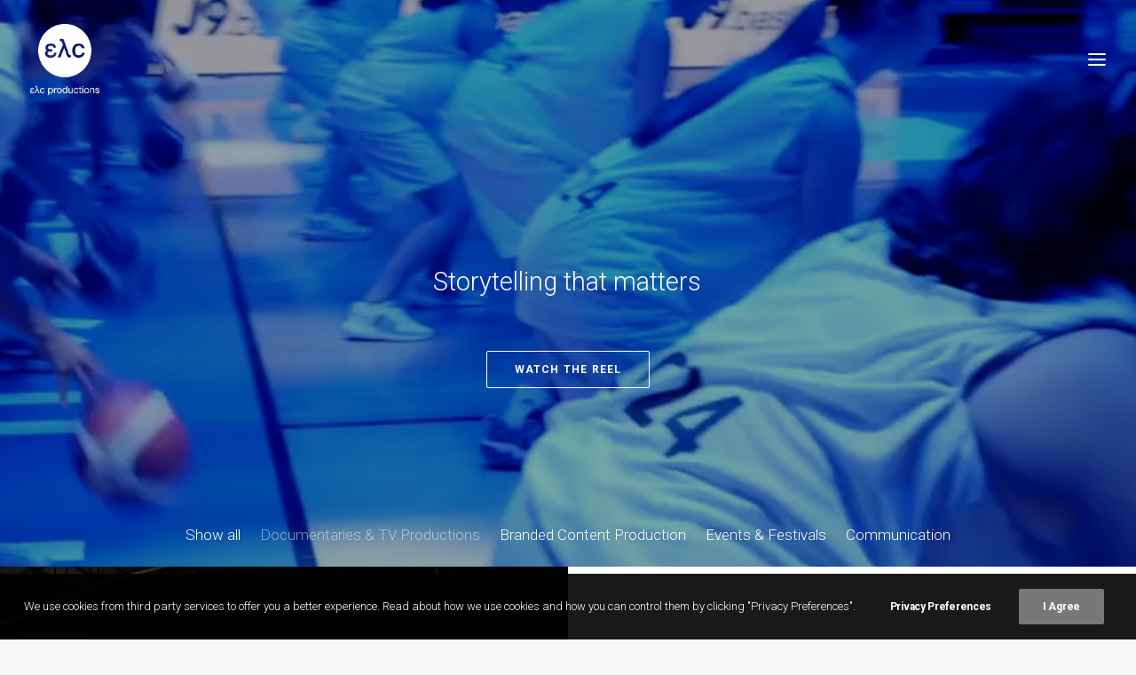

--- FILE ---
content_type: text/html; charset=UTF-8
request_url: https://elcproductions.gr/?id=index-2&ucat=72
body_size: 16060
content:
<!DOCTYPE html>
<html class="no-touch" lang="en-US" xmlns="http://www.w3.org/1999/xhtml">
<head>
<meta http-equiv="Content-Type" content="text/html; charset=UTF-8">
<meta name="viewport" content="width=device-width, initial-scale=1">
<link rel="profile" href="http://gmpg.org/xfn/11">
<link rel="pingback" href="https://elcproductions.gr/xmlrpc.php">
<title>ελcproductions</title>
<meta name='robots' content='max-image-preview:large' />
<link rel='dns-prefetch' href='//www.googletagmanager.com' />
<link rel='dns-prefetch' href='//fonts.googleapis.com' />
<link rel="alternate" type="application/rss+xml" title="ελcproductions &raquo; Feed" href="https://elcproductions.gr/feed/" />
<link rel="alternate" type="application/rss+xml" title="ελcproductions &raquo; Comments Feed" href="https://elcproductions.gr/comments/feed/" />
<link rel="alternate" title="oEmbed (JSON)" type="application/json+oembed" href="https://elcproductions.gr/wp-json/oembed/1.0/embed?url=https%3A%2F%2Felcproductions.gr%2F" />
<link rel="alternate" title="oEmbed (XML)" type="text/xml+oembed" href="https://elcproductions.gr/wp-json/oembed/1.0/embed?url=https%3A%2F%2Felcproductions.gr%2F&#038;format=xml" />
<style id='wp-img-auto-sizes-contain-inline-css' type='text/css'>
img:is([sizes=auto i],[sizes^="auto," i]){contain-intrinsic-size:3000px 1500px}
/*# sourceURL=wp-img-auto-sizes-contain-inline-css */
</style>
<link rel='stylesheet' id='layerslider-css' href='https://elcproductions.gr/wp-content/plugins/LayerSlider/assets/static/layerslider/css/layerslider.css?ver=6.11.2' type='text/css' media='all' />
<style id='wp-emoji-styles-inline-css' type='text/css'>

	img.wp-smiley, img.emoji {
		display: inline !important;
		border: none !important;
		box-shadow: none !important;
		height: 1em !important;
		width: 1em !important;
		margin: 0 0.07em !important;
		vertical-align: -0.1em !important;
		background: none !important;
		padding: 0 !important;
	}
/*# sourceURL=wp-emoji-styles-inline-css */
</style>
<style id='wp-block-library-inline-css' type='text/css'>
:root{--wp-block-synced-color:#7a00df;--wp-block-synced-color--rgb:122,0,223;--wp-bound-block-color:var(--wp-block-synced-color);--wp-editor-canvas-background:#ddd;--wp-admin-theme-color:#007cba;--wp-admin-theme-color--rgb:0,124,186;--wp-admin-theme-color-darker-10:#006ba1;--wp-admin-theme-color-darker-10--rgb:0,107,160.5;--wp-admin-theme-color-darker-20:#005a87;--wp-admin-theme-color-darker-20--rgb:0,90,135;--wp-admin-border-width-focus:2px}@media (min-resolution:192dpi){:root{--wp-admin-border-width-focus:1.5px}}.wp-element-button{cursor:pointer}:root .has-very-light-gray-background-color{background-color:#eee}:root .has-very-dark-gray-background-color{background-color:#313131}:root .has-very-light-gray-color{color:#eee}:root .has-very-dark-gray-color{color:#313131}:root .has-vivid-green-cyan-to-vivid-cyan-blue-gradient-background{background:linear-gradient(135deg,#00d084,#0693e3)}:root .has-purple-crush-gradient-background{background:linear-gradient(135deg,#34e2e4,#4721fb 50%,#ab1dfe)}:root .has-hazy-dawn-gradient-background{background:linear-gradient(135deg,#faaca8,#dad0ec)}:root .has-subdued-olive-gradient-background{background:linear-gradient(135deg,#fafae1,#67a671)}:root .has-atomic-cream-gradient-background{background:linear-gradient(135deg,#fdd79a,#004a59)}:root .has-nightshade-gradient-background{background:linear-gradient(135deg,#330968,#31cdcf)}:root .has-midnight-gradient-background{background:linear-gradient(135deg,#020381,#2874fc)}:root{--wp--preset--font-size--normal:16px;--wp--preset--font-size--huge:42px}.has-regular-font-size{font-size:1em}.has-larger-font-size{font-size:2.625em}.has-normal-font-size{font-size:var(--wp--preset--font-size--normal)}.has-huge-font-size{font-size:var(--wp--preset--font-size--huge)}.has-text-align-center{text-align:center}.has-text-align-left{text-align:left}.has-text-align-right{text-align:right}.has-fit-text{white-space:nowrap!important}#end-resizable-editor-section{display:none}.aligncenter{clear:both}.items-justified-left{justify-content:flex-start}.items-justified-center{justify-content:center}.items-justified-right{justify-content:flex-end}.items-justified-space-between{justify-content:space-between}.screen-reader-text{border:0;clip-path:inset(50%);height:1px;margin:-1px;overflow:hidden;padding:0;position:absolute;width:1px;word-wrap:normal!important}.screen-reader-text:focus{background-color:#ddd;clip-path:none;color:#444;display:block;font-size:1em;height:auto;left:5px;line-height:normal;padding:15px 23px 14px;text-decoration:none;top:5px;width:auto;z-index:100000}html :where(.has-border-color){border-style:solid}html :where([style*=border-top-color]){border-top-style:solid}html :where([style*=border-right-color]){border-right-style:solid}html :where([style*=border-bottom-color]){border-bottom-style:solid}html :where([style*=border-left-color]){border-left-style:solid}html :where([style*=border-width]){border-style:solid}html :where([style*=border-top-width]){border-top-style:solid}html :where([style*=border-right-width]){border-right-style:solid}html :where([style*=border-bottom-width]){border-bottom-style:solid}html :where([style*=border-left-width]){border-left-style:solid}html :where(img[class*=wp-image-]){height:auto;max-width:100%}:where(figure){margin:0 0 1em}html :where(.is-position-sticky){--wp-admin--admin-bar--position-offset:var(--wp-admin--admin-bar--height,0px)}@media screen and (max-width:600px){html :where(.is-position-sticky){--wp-admin--admin-bar--position-offset:0px}}

/*# sourceURL=wp-block-library-inline-css */
</style><style id='global-styles-inline-css' type='text/css'>
:root{--wp--preset--aspect-ratio--square: 1;--wp--preset--aspect-ratio--4-3: 4/3;--wp--preset--aspect-ratio--3-4: 3/4;--wp--preset--aspect-ratio--3-2: 3/2;--wp--preset--aspect-ratio--2-3: 2/3;--wp--preset--aspect-ratio--16-9: 16/9;--wp--preset--aspect-ratio--9-16: 9/16;--wp--preset--color--black: #000000;--wp--preset--color--cyan-bluish-gray: #abb8c3;--wp--preset--color--white: #ffffff;--wp--preset--color--pale-pink: #f78da7;--wp--preset--color--vivid-red: #cf2e2e;--wp--preset--color--luminous-vivid-orange: #ff6900;--wp--preset--color--luminous-vivid-amber: #fcb900;--wp--preset--color--light-green-cyan: #7bdcb5;--wp--preset--color--vivid-green-cyan: #00d084;--wp--preset--color--pale-cyan-blue: #8ed1fc;--wp--preset--color--vivid-cyan-blue: #0693e3;--wp--preset--color--vivid-purple: #9b51e0;--wp--preset--gradient--vivid-cyan-blue-to-vivid-purple: linear-gradient(135deg,rgb(6,147,227) 0%,rgb(155,81,224) 100%);--wp--preset--gradient--light-green-cyan-to-vivid-green-cyan: linear-gradient(135deg,rgb(122,220,180) 0%,rgb(0,208,130) 100%);--wp--preset--gradient--luminous-vivid-amber-to-luminous-vivid-orange: linear-gradient(135deg,rgb(252,185,0) 0%,rgb(255,105,0) 100%);--wp--preset--gradient--luminous-vivid-orange-to-vivid-red: linear-gradient(135deg,rgb(255,105,0) 0%,rgb(207,46,46) 100%);--wp--preset--gradient--very-light-gray-to-cyan-bluish-gray: linear-gradient(135deg,rgb(238,238,238) 0%,rgb(169,184,195) 100%);--wp--preset--gradient--cool-to-warm-spectrum: linear-gradient(135deg,rgb(74,234,220) 0%,rgb(151,120,209) 20%,rgb(207,42,186) 40%,rgb(238,44,130) 60%,rgb(251,105,98) 80%,rgb(254,248,76) 100%);--wp--preset--gradient--blush-light-purple: linear-gradient(135deg,rgb(255,206,236) 0%,rgb(152,150,240) 100%);--wp--preset--gradient--blush-bordeaux: linear-gradient(135deg,rgb(254,205,165) 0%,rgb(254,45,45) 50%,rgb(107,0,62) 100%);--wp--preset--gradient--luminous-dusk: linear-gradient(135deg,rgb(255,203,112) 0%,rgb(199,81,192) 50%,rgb(65,88,208) 100%);--wp--preset--gradient--pale-ocean: linear-gradient(135deg,rgb(255,245,203) 0%,rgb(182,227,212) 50%,rgb(51,167,181) 100%);--wp--preset--gradient--electric-grass: linear-gradient(135deg,rgb(202,248,128) 0%,rgb(113,206,126) 100%);--wp--preset--gradient--midnight: linear-gradient(135deg,rgb(2,3,129) 0%,rgb(40,116,252) 100%);--wp--preset--font-size--small: 13px;--wp--preset--font-size--medium: 20px;--wp--preset--font-size--large: 36px;--wp--preset--font-size--x-large: 42px;--wp--preset--spacing--20: 0.44rem;--wp--preset--spacing--30: 0.67rem;--wp--preset--spacing--40: 1rem;--wp--preset--spacing--50: 1.5rem;--wp--preset--spacing--60: 2.25rem;--wp--preset--spacing--70: 3.38rem;--wp--preset--spacing--80: 5.06rem;--wp--preset--shadow--natural: 6px 6px 9px rgba(0, 0, 0, 0.2);--wp--preset--shadow--deep: 12px 12px 50px rgba(0, 0, 0, 0.4);--wp--preset--shadow--sharp: 6px 6px 0px rgba(0, 0, 0, 0.2);--wp--preset--shadow--outlined: 6px 6px 0px -3px rgb(255, 255, 255), 6px 6px rgb(0, 0, 0);--wp--preset--shadow--crisp: 6px 6px 0px rgb(0, 0, 0);}:where(.is-layout-flex){gap: 0.5em;}:where(.is-layout-grid){gap: 0.5em;}body .is-layout-flex{display: flex;}.is-layout-flex{flex-wrap: wrap;align-items: center;}.is-layout-flex > :is(*, div){margin: 0;}body .is-layout-grid{display: grid;}.is-layout-grid > :is(*, div){margin: 0;}:where(.wp-block-columns.is-layout-flex){gap: 2em;}:where(.wp-block-columns.is-layout-grid){gap: 2em;}:where(.wp-block-post-template.is-layout-flex){gap: 1.25em;}:where(.wp-block-post-template.is-layout-grid){gap: 1.25em;}.has-black-color{color: var(--wp--preset--color--black) !important;}.has-cyan-bluish-gray-color{color: var(--wp--preset--color--cyan-bluish-gray) !important;}.has-white-color{color: var(--wp--preset--color--white) !important;}.has-pale-pink-color{color: var(--wp--preset--color--pale-pink) !important;}.has-vivid-red-color{color: var(--wp--preset--color--vivid-red) !important;}.has-luminous-vivid-orange-color{color: var(--wp--preset--color--luminous-vivid-orange) !important;}.has-luminous-vivid-amber-color{color: var(--wp--preset--color--luminous-vivid-amber) !important;}.has-light-green-cyan-color{color: var(--wp--preset--color--light-green-cyan) !important;}.has-vivid-green-cyan-color{color: var(--wp--preset--color--vivid-green-cyan) !important;}.has-pale-cyan-blue-color{color: var(--wp--preset--color--pale-cyan-blue) !important;}.has-vivid-cyan-blue-color{color: var(--wp--preset--color--vivid-cyan-blue) !important;}.has-vivid-purple-color{color: var(--wp--preset--color--vivid-purple) !important;}.has-black-background-color{background-color: var(--wp--preset--color--black) !important;}.has-cyan-bluish-gray-background-color{background-color: var(--wp--preset--color--cyan-bluish-gray) !important;}.has-white-background-color{background-color: var(--wp--preset--color--white) !important;}.has-pale-pink-background-color{background-color: var(--wp--preset--color--pale-pink) !important;}.has-vivid-red-background-color{background-color: var(--wp--preset--color--vivid-red) !important;}.has-luminous-vivid-orange-background-color{background-color: var(--wp--preset--color--luminous-vivid-orange) !important;}.has-luminous-vivid-amber-background-color{background-color: var(--wp--preset--color--luminous-vivid-amber) !important;}.has-light-green-cyan-background-color{background-color: var(--wp--preset--color--light-green-cyan) !important;}.has-vivid-green-cyan-background-color{background-color: var(--wp--preset--color--vivid-green-cyan) !important;}.has-pale-cyan-blue-background-color{background-color: var(--wp--preset--color--pale-cyan-blue) !important;}.has-vivid-cyan-blue-background-color{background-color: var(--wp--preset--color--vivid-cyan-blue) !important;}.has-vivid-purple-background-color{background-color: var(--wp--preset--color--vivid-purple) !important;}.has-black-border-color{border-color: var(--wp--preset--color--black) !important;}.has-cyan-bluish-gray-border-color{border-color: var(--wp--preset--color--cyan-bluish-gray) !important;}.has-white-border-color{border-color: var(--wp--preset--color--white) !important;}.has-pale-pink-border-color{border-color: var(--wp--preset--color--pale-pink) !important;}.has-vivid-red-border-color{border-color: var(--wp--preset--color--vivid-red) !important;}.has-luminous-vivid-orange-border-color{border-color: var(--wp--preset--color--luminous-vivid-orange) !important;}.has-luminous-vivid-amber-border-color{border-color: var(--wp--preset--color--luminous-vivid-amber) !important;}.has-light-green-cyan-border-color{border-color: var(--wp--preset--color--light-green-cyan) !important;}.has-vivid-green-cyan-border-color{border-color: var(--wp--preset--color--vivid-green-cyan) !important;}.has-pale-cyan-blue-border-color{border-color: var(--wp--preset--color--pale-cyan-blue) !important;}.has-vivid-cyan-blue-border-color{border-color: var(--wp--preset--color--vivid-cyan-blue) !important;}.has-vivid-purple-border-color{border-color: var(--wp--preset--color--vivid-purple) !important;}.has-vivid-cyan-blue-to-vivid-purple-gradient-background{background: var(--wp--preset--gradient--vivid-cyan-blue-to-vivid-purple) !important;}.has-light-green-cyan-to-vivid-green-cyan-gradient-background{background: var(--wp--preset--gradient--light-green-cyan-to-vivid-green-cyan) !important;}.has-luminous-vivid-amber-to-luminous-vivid-orange-gradient-background{background: var(--wp--preset--gradient--luminous-vivid-amber-to-luminous-vivid-orange) !important;}.has-luminous-vivid-orange-to-vivid-red-gradient-background{background: var(--wp--preset--gradient--luminous-vivid-orange-to-vivid-red) !important;}.has-very-light-gray-to-cyan-bluish-gray-gradient-background{background: var(--wp--preset--gradient--very-light-gray-to-cyan-bluish-gray) !important;}.has-cool-to-warm-spectrum-gradient-background{background: var(--wp--preset--gradient--cool-to-warm-spectrum) !important;}.has-blush-light-purple-gradient-background{background: var(--wp--preset--gradient--blush-light-purple) !important;}.has-blush-bordeaux-gradient-background{background: var(--wp--preset--gradient--blush-bordeaux) !important;}.has-luminous-dusk-gradient-background{background: var(--wp--preset--gradient--luminous-dusk) !important;}.has-pale-ocean-gradient-background{background: var(--wp--preset--gradient--pale-ocean) !important;}.has-electric-grass-gradient-background{background: var(--wp--preset--gradient--electric-grass) !important;}.has-midnight-gradient-background{background: var(--wp--preset--gradient--midnight) !important;}.has-small-font-size{font-size: var(--wp--preset--font-size--small) !important;}.has-medium-font-size{font-size: var(--wp--preset--font-size--medium) !important;}.has-large-font-size{font-size: var(--wp--preset--font-size--large) !important;}.has-x-large-font-size{font-size: var(--wp--preset--font-size--x-large) !important;}
/*# sourceURL=global-styles-inline-css */
</style>

<style id='classic-theme-styles-inline-css' type='text/css'>
/*! This file is auto-generated */
.wp-block-button__link{color:#fff;background-color:#32373c;border-radius:9999px;box-shadow:none;text-decoration:none;padding:calc(.667em + 2px) calc(1.333em + 2px);font-size:1.125em}.wp-block-file__button{background:#32373c;color:#fff;text-decoration:none}
/*# sourceURL=/wp-includes/css/classic-themes.min.css */
</style>
<link rel='stylesheet' id='contact-form-7-css' href='https://elcproductions.gr/wp-content/plugins/contact-form-7/includes/css/styles.css?ver=5.3.2' type='text/css' media='all' />
<link rel='stylesheet' id='rs-plugin-settings-css' href='https://elcproductions.gr/wp-content/plugins/revslider/public/assets/css/rs6.css?ver=6.3.5' type='text/css' media='all' />
<style id='rs-plugin-settings-inline-css' type='text/css'>
#rs-demo-id {}
/*# sourceURL=rs-plugin-settings-inline-css */
</style>
<link rel='stylesheet' id='uncodefont-google-css' href='//fonts.googleapis.com/css?family=Roboto%3A100%2C100italic%2C300%2C300italic%2Cregular%2Citalic%2C500%2C500italic%2C700%2C700italic%2C900%2C900italic&#038;subset=cyrillic%2Ccyrillic-ext%2Cgreek%2Cgreek-ext%2Clatin%2Clatin-ext%2Cvietnamese&#038;ver=2.3.4' type='text/css' media='all' />
<link rel='stylesheet' id='uncode-privacy-css' href='https://elcproductions.gr/wp-content/plugins/uncode-privacy/assets/css/uncode-privacy-public.css?ver=2.1.2' type='text/css' media='all' />
<link rel='stylesheet' id='uncode-style-css' href='https://elcproductions.gr/wp-content/themes/uncode/library/css/style.css' type='text/css' media='all' />
<style id='uncode-style-inline-css' type='text/css'>

@media (max-width: 959px) { .navbar-brand > * { height: 60px !important;}}
@media (min-width: 960px) { .limit-width { max-width: 1200px; margin: auto;}}
body.menu-custom-padding .col-lg-0.logo-container, body.menu-custom-padding .col-lg-2.logo-container, body.menu-custom-padding .col-lg-12 .logo-container, body.menu-custom-padding .col-lg-4.logo-container { padding-top: 27px; padding-bottom: 27px; }
body.menu-custom-padding .col-lg-0.logo-container.shrinked, body.menu-custom-padding .col-lg-2.logo-container.shrinked, body.menu-custom-padding .col-lg-12 .logo-container.shrinked, body.menu-custom-padding .col-lg-4.logo-container.shrinked { padding-top: 18px; padding-bottom: 18px; }
@media (max-width: 959px) { body.menu-custom-padding .menu-container .logo-container { padding-top: 18px !important; padding-bottom: 18px !important; } }
/*# sourceURL=uncode-style-inline-css */
</style>
<link rel='stylesheet' id='uncode-icons-css' href='https://elcproductions.gr/wp-content/themes/uncode/library/css/uncode-icons.css' type='text/css' media='all' />
<link rel='stylesheet' id='uncode-custom-style-css' href='https://elcproductions.gr/wp-content/themes/uncode/library/css/style-custom.css' type='text/css' media='all' />
<link rel='stylesheet' id='child-style-css' href='https://elcproductions.gr/wp-content/themes/uncode-child/style.css' type='text/css' media='all' />
<script type="text/javascript" src="https://elcproductions.gr/wp-includes/js/jquery/jquery.min.js?ver=3.7.1" id="jquery-core-js"></script>
<script type="text/javascript" src="https://elcproductions.gr/wp-includes/js/jquery/jquery-migrate.min.js?ver=3.4.1" id="jquery-migrate-js"></script>
<script type="text/javascript" id="layerslider-utils-js-extra">
/* <![CDATA[ */
var LS_Meta = {"v":"6.11.2","fixGSAP":"1"};
//# sourceURL=layerslider-utils-js-extra
/* ]]> */
</script>
<script type="text/javascript" src="https://elcproductions.gr/wp-content/plugins/LayerSlider/assets/static/layerslider/js/layerslider.utils.js?ver=6.11.2" id="layerslider-utils-js"></script>
<script type="text/javascript" src="https://elcproductions.gr/wp-content/plugins/LayerSlider/assets/static/layerslider/js/layerslider.kreaturamedia.jquery.js?ver=6.11.2" id="layerslider-js"></script>
<script type="text/javascript" src="https://elcproductions.gr/wp-content/plugins/LayerSlider/assets/static/layerslider/js/layerslider.transitions.js?ver=6.11.2" id="layerslider-transitions-js"></script>
<script type="text/javascript" src="https://elcproductions.gr/wp-content/plugins/revslider/public/assets/js/rbtools.min.js?ver=6.3.5" id="tp-tools-js"></script>
<script type="text/javascript" src="https://elcproductions.gr/wp-content/plugins/revslider/public/assets/js/rs6.min.js?ver=6.3.5" id="revmin-js"></script>
<script type="text/javascript" id="uncode-init-js-extra">
/* <![CDATA[ */
var SiteParameters = {"days":"days","hours":"hours","minutes":"minutes","seconds":"seconds","constant_scroll":"on","scroll_speed":"2","parallax_factor":"0.25","loading":"Loading\u2026","slide_name":"slide","slide_footer":"footer","ajax_url":"https://elcproductions.gr/wp-admin/admin-ajax.php","nonce_adaptive_images":"57e549a766","enable_debug":"","block_mobile_videos":"","is_frontend_editor":"","mobile_parallax_allowed":"","wireframes_plugin_active":"1","sticky_elements":"off","lazyload_type":"","update_wc_fragments":"1"};
//# sourceURL=uncode-init-js-extra
/* ]]> */
</script>
<script type="text/javascript" src="https://elcproductions.gr/wp-content/themes/uncode/library/js/min/init.min.js" id="uncode-init-js"></script>

<!-- Google Analytics snippet added by Site Kit -->
<script type="text/javascript" src="https://www.googletagmanager.com/gtag/js?id=UA-209779315-1" id="google_gtagjs-js" async></script>
<script type="text/javascript" id="google_gtagjs-js-after">
/* <![CDATA[ */
window.dataLayer = window.dataLayer || [];function gtag(){dataLayer.push(arguments);}
gtag('set', 'linker', {"domains":["elcproductions.gr"]} );
gtag("js", new Date());
gtag("set", "developer_id.dZTNiMT", true);
gtag("config", "UA-209779315-1", {"anonymize_ip":true});
//# sourceURL=google_gtagjs-js-after
/* ]]> */
</script>

<!-- End Google Analytics snippet added by Site Kit -->
<meta name="generator" content="Powered by LayerSlider 6.11.2 - Multi-Purpose, Responsive, Parallax, Mobile-Friendly Slider Plugin for WordPress." />
<!-- LayerSlider updates and docs at: https://layerslider.kreaturamedia.com -->
<link rel="https://api.w.org/" href="https://elcproductions.gr/wp-json/" /><link rel="alternate" title="JSON" type="application/json" href="https://elcproductions.gr/wp-json/wp/v2/pages/63877" /><link rel="EditURI" type="application/rsd+xml" title="RSD" href="https://elcproductions.gr/xmlrpc.php?rsd" />
<meta name="generator" content="WordPress 6.9" />
<link rel="canonical" href="https://elcproductions.gr/" />
<link rel='shortlink' href='https://elcproductions.gr/' />
<meta name="generator" content="Site Kit by Google 1.42.0" /><style type="text/css">.recentcomments a{display:inline !important;padding:0 !important;margin:0 !important;}</style><meta name="generator" content="Powered by Slider Revolution 6.3.5 - responsive, Mobile-Friendly Slider Plugin for WordPress with comfortable drag and drop interface." />
<link rel="icon" href="https://elcproductions.gr/wp-content/uploads/2021/01/cropped-LOGO_BLACK-32x32.png" sizes="32x32" />
<link rel="icon" href="https://elcproductions.gr/wp-content/uploads/2021/01/cropped-LOGO_BLACK-192x192.png" sizes="192x192" />
<link rel="apple-touch-icon" href="https://elcproductions.gr/wp-content/uploads/2021/01/cropped-LOGO_BLACK-180x180.png" />
<meta name="msapplication-TileImage" content="https://elcproductions.gr/wp-content/uploads/2021/01/cropped-LOGO_BLACK-270x270.png" />
<script type="text/javascript">function setREVStartSize(e){
			//window.requestAnimationFrame(function() {				 
				window.RSIW = window.RSIW===undefined ? window.innerWidth : window.RSIW;	
				window.RSIH = window.RSIH===undefined ? window.innerHeight : window.RSIH;	
				try {								
					var pw = document.getElementById(e.c).parentNode.offsetWidth,
						newh;
					pw = pw===0 || isNaN(pw) ? window.RSIW : pw;
					e.tabw = e.tabw===undefined ? 0 : parseInt(e.tabw);
					e.thumbw = e.thumbw===undefined ? 0 : parseInt(e.thumbw);
					e.tabh = e.tabh===undefined ? 0 : parseInt(e.tabh);
					e.thumbh = e.thumbh===undefined ? 0 : parseInt(e.thumbh);
					e.tabhide = e.tabhide===undefined ? 0 : parseInt(e.tabhide);
					e.thumbhide = e.thumbhide===undefined ? 0 : parseInt(e.thumbhide);
					e.mh = e.mh===undefined || e.mh=="" || e.mh==="auto" ? 0 : parseInt(e.mh,0);		
					if(e.layout==="fullscreen" || e.l==="fullscreen") 						
						newh = Math.max(e.mh,window.RSIH);					
					else{					
						e.gw = Array.isArray(e.gw) ? e.gw : [e.gw];
						for (var i in e.rl) if (e.gw[i]===undefined || e.gw[i]===0) e.gw[i] = e.gw[i-1];					
						e.gh = e.el===undefined || e.el==="" || (Array.isArray(e.el) && e.el.length==0)? e.gh : e.el;
						e.gh = Array.isArray(e.gh) ? e.gh : [e.gh];
						for (var i in e.rl) if (e.gh[i]===undefined || e.gh[i]===0) e.gh[i] = e.gh[i-1];
											
						var nl = new Array(e.rl.length),
							ix = 0,						
							sl;					
						e.tabw = e.tabhide>=pw ? 0 : e.tabw;
						e.thumbw = e.thumbhide>=pw ? 0 : e.thumbw;
						e.tabh = e.tabhide>=pw ? 0 : e.tabh;
						e.thumbh = e.thumbhide>=pw ? 0 : e.thumbh;					
						for (var i in e.rl) nl[i] = e.rl[i]<window.RSIW ? 0 : e.rl[i];
						sl = nl[0];									
						for (var i in nl) if (sl>nl[i] && nl[i]>0) { sl = nl[i]; ix=i;}															
						var m = pw>(e.gw[ix]+e.tabw+e.thumbw) ? 1 : (pw-(e.tabw+e.thumbw)) / (e.gw[ix]);					
						newh =  (e.gh[ix] * m) + (e.tabh + e.thumbh);
					}				
					if(window.rs_init_css===undefined) window.rs_init_css = document.head.appendChild(document.createElement("style"));					
					document.getElementById(e.c).height = newh+"px";
					window.rs_init_css.innerHTML += "#"+e.c+"_wrapper { height: "+newh+"px }";				
				} catch(e){
					console.log("Failure at Presize of Slider:" + e)
				}					   
			//});
		  };</script>
		<style type="text/css" id="wp-custom-css">
			.share-button.share-inline .social.top li.social-pinterest,
.share-button.share-inline .social.top li.social-xing{
display: none !important;
}

.menu-smart a i.fa-dropdown {
	display: none;
}

.menu-smart {
	text-align: center;
	text-transform: lowercase;
	}

.detail-label {
	font-weight: 300;
}

.isotope-filters ul.menu-smart a:not(.social-menu-link), .isotope-filters .mobile-toggle-trigger:not(.social-menu-link) {
	font-size: 17px;
	font-weight: 300;
}
 
.vmenu-container .main-menu-container .sm-vertical {
	padding: 0px 0px 0px 0px;
}

.fa-search3 {
	display: none;
}

@media (max-width: 569px){
body:not(.vc-safe-mode) .shift_y_neg_double:not(.shift_y_fixed) {
    margin-top: -164px !important;
}
}

@media (min-width: 570px) and (max-width: 768px){
body:not(.vc-safe-mode) .shift_y_neg_double:not(.shift_y_fixed) {
    margin-top: -164px !important;
}
	.header-wrapper .header-main-container {
	margin-top: -30px;
	}
}

.menu-overlay .vmenu-container .menu-smart a:not(.wc-forward) {
    font-size: 29px !important;
}

.t-entry-meta {
	display: none;
}

footer .footer-center {
	padding-top: 25px;
	padding-bottom: 40px;	
}

.youtube {
  position: relative;
	margin-top: 20px;
  width: 100%;
  overflow: hidden;
  padding-top: 56.25%; /* 16:9 Aspect Ratio */
}

.vimeo {
  position: relative;
	margin-top: 20px;
  width: 100%;
  overflow: hidden;
  padding-top: 56.25%; /* 16:9 Aspect Ratio */
}

.responsive-iframe {
  position: absolute;
  top: 0;
  left: 0;
  bottom: 0;
  right: 0;
  width: 100%;
  height: 100%;
  border: none;
}

.header-wrapper .header-main-container {
background-image: url(/wp-content/uploads/2021/07/CLIENTELE_BIG.jpg);
    background-size: cover !important;
    max-width: 100%;
}

@media (max-width: 569px){
.h2:not([class*="fontsize-"]) {
    font-size: 22px;
}
.header-wrapper .header-main-container {
	margin-top: -160px;
	min-height: 740px;
	background-image: url(/wp-content/uploads/2021/07/CLIENTELE_BIG.jpg);
    background-size: cover !important;
    max-width: 100%;
	background-position: center;
	}
}

.hyperlink {
	margin-top: 20px !important;
	margin-bottom: 25px !important;
}

p, li, dt, dd, dl, address, label, small, pre, code {
	line-height: 1.60em;
}

.text-lead, .text-lead > * {
	line-height: 27px;
}

.h2 {
	line-height: 1.30em;
}

.portfolio-wrapper .post-title {
	line-height: 1.30em;
}

h6, .h6 {
	line-height: 1.60em;
}		</style>
		<noscript><style> .wpb_animate_when_almost_visible { opacity: 1; }</style></noscript></head>
<body class="home wp-singular page-template-default page page-id-63877 wp-theme-uncode wp-child-theme-uncode-child  style-color-lxmt-bg hormenu-position-left header-full-width vmenu-center vmenu-middle menu-overlay main-center-align menu-mobile-transparent menu-custom-padding mobile-parallax-not-allowed ilb-no-bounce unreg qw-body-scroll-disabled wpb-js-composer js-comp-ver-6.5.0 vc_responsive" data-border="0">
		<div class="body-borders" data-border="0"><div class="top-border body-border-shadow"></div><div class="right-border body-border-shadow"></div><div class="bottom-border body-border-shadow"></div><div class="left-border body-border-shadow"></div><div class="top-border style-light-bg"></div><div class="right-border style-light-bg"></div><div class="bottom-border style-light-bg"></div><div class="left-border style-light-bg"></div></div>	<div class="box-wrapper">
		<div class="box-container">
		<script type="text/javascript" id="initBox">UNCODE.initBox();</script>
		<div class="menu-wrapper menu-sticky">
													<div id="masthead" class="navbar menu-primary menu-dark submenu-light menu-transparent menu-add-padding style-dark-original menu-absolute menu-with-logo">
														<div class="menu-container style-color-wayh-bg menu-no-borders">
															<div class="row-menu row-offcanvas">
																<div class="row-menu-inner row-brand menu-horizontal-inner"><div id="logo-container-mobile" class="col-lg-0 logo-container middle">
																		<div id="main-logo" class="navbar-header style-dark">
																			<a href="https://elcproductions.gr/" class="navbar-brand" data-padding-shrink ="18" data-minheight="20"><div class="logo-image main-logo  logo-light" data-maxheight="80" style="height: 80px;display:none;"><img fetchpriority="high" decoding="async" src="https://elcproductions.gr/wp-content/uploads/2021/03/ELC_PRODUCTION_LOGO_BLACK.png" alt="logo" width="1779" height="1819" class="img-responsive" /></div><div class="logo-image main-logo  logo-dark" data-maxheight="80" style="height: 80px;"><img decoding="async" src="https://elcproductions.gr/wp-content/uploads/2021/03/ELC_PRODUCTION_LOGO_WHITE.png" alt="logo" width="1779" height="1819" class="img-responsive" /></div></a>
																		</div>
																	</div>
																	<div class="mmb-container"><div class="mobile-additional-icons"></div><div class="mobile-menu-button 5 menu-button-overlay no-toggle mobile-menu-button-dark lines-button x2 trigger-overlay" data-area="menu" data-container="main-container"><span class="lines"></span></div></div></div>
															</div>
														</div>
													</div>
												</div><div class="overlay overlay-sequential style-dark-bg overlay-menu" data-area="menu" data-container="main-container">
														<div class="main-header">
															<div class="vmenu-container menu-container style-dark menu-no-arrows menu-primary menu-dark submenu-dark menu-transparent style-dark-original">
																<div class="row row-parent">
																	<div class="row-inner">
																		<div class="menu-sidebar main-menu-container">
																			<div class="navbar-main">
																				<div class="menu-sidebar-inner">
																					<div class="menu-accordion"><ul id="menu-main-1" class="menu-primary-inner menu-smart sm sm-vertical"><li class="menu-item menu-item-type-post_type menu-item-object-page menu-item-87001 menu-item-link"><a title="who we are" href="https://elcproductions.gr/who-we-are/">who we are<i class="fa fa-angle-right fa-dropdown"></i></a></li>
<li class="menu-item menu-item-type-post_type menu-item-object-page menu-item-87204 menu-item-link"><a title="what we do" href="https://elcproductions.gr/what-we-do/">what we do<i class="fa fa-angle-right fa-dropdown"></i></a></li>
<li class="menu-item menu-item-type-post_type menu-item-object-page menu-item-87484 menu-item-link"><a title="why us" href="https://elcproductions.gr/why-us/">why us<i class="fa fa-angle-right fa-dropdown"></i></a></li>
<li class="menu-item menu-item-type-post_type menu-item-object-page menu-item-87498 menu-item-link"><a title="clientele" href="https://elcproductions.gr/clientele/">clientele<i class="fa fa-angle-right fa-dropdown"></i></a></li>
<li class="menu-item menu-item-type-post_type menu-item-object-page menu-item-89245 menu-item-link"><a title="funding" href="https://elcproductions.gr/funding/">funding<i class="fa fa-angle-right fa-dropdown"></i></a></li>
<li class="menu-item menu-item-type-post_type menu-item-object-page menu-item-87126 menu-item-link"><a title="contact" href="https://elcproductions.gr/contact/">contact<i class="fa fa-angle-right fa-dropdown"></i></a></li>
</ul></div></div>
																			</div>
													 					</div>
																	</div>
																</div>
															</div>
														</div>
													</div>
													<div class="mmb-container mmb-container-overlay mobile-hidden tablet-hidden"><div class="mobile-menu-button 6 menu-button-overlay mobile-menu-button-dark lines-button x2 overlay-close" data-area="menu" data-container="main-container"><span class="lines"></span></div></div>			<script type="text/javascript" id="fixMenuHeight">UNCODE.fixMenuHeight();</script>
			<div class="main-wrapper">
				<div class="main-container">
					<div class="page-wrapper">
						<div class="sections-container">
<div id="page-header"><div class="remove-menu-padding remove-menu-padding-mobile header-wrapper header-uncode-block">
									<div data-parent="true" class="vc_row gradient style-color-wayh-bg row-container with-parallax mobile-hidden" id="row-510133"><div class="row-background background-element">
											<div class="background-wrapper">
												<div class="background-inner self-video uncode-video-container" style="background-repeat: no-repeat;background-position: center center;background-size: cover;"><div style="width: 640px;" class="wp-video"><video loop playsinline muted data-keepplaying class="background-video-shortcode" data-ratio="1.7777777777778" id="video-63877-1" width="640" height="360" preload="metadata" ><source type="video/mp4" src="https://elcproductions.gr/wp-content/uploads/2025/07/ELC.mp4?_=1" /><a href="https://elcproductions.gr/wp-content/uploads/2025/07/ELC.mp4">https://elcproductions.gr/wp-content/uploads/2025/07/ELC.mp4</a></video></div></div>
												<div class="block-bg-overlay style-color-jevc-bg" style="opacity: 0.35;"></div>
											</div>
										</div><div class="row limit-width row-parent row-header" data-height-ratio="90"><div class="wpb_row row-inner"><div class="wpb_column pos-middle pos-center align_center column_parent col-lg-12 half-internal-gutter"><div class="uncol style-dark"  ><div class="uncoltable" style="min-height: 400px;"><div class="uncell no-block-padding"><div class="uncont"><div class="empty-space empty-double" ><span class="empty-space-inner"></span></div>
<div class="vc_custom_heading_wrap "><div class="heading-text el-text curtain-words animate_inner_when_almost_visible el-text-split" data-delay="1000"><h5 class="h2 font-weight-300 font-obs" data-style="normal" data-weight="300" data-font="Roboto"><span class="heading-text-inner"><span class="split-word word1"><span class="split-word-flow"><span class="split-word-inner">Storytelling</span></span></span><span class="split-word word2"><span class="split-word-flow"><span class="split-word-inner"><span class="split-word-empty">&nbsp;</span>that</span></span></span><span class="split-word word3"><span class="split-word-flow"><span class="split-word-inner"><span class="split-word-empty">&nbsp;</span>matters</span></span></span></span></h5></div><div class="clear"></div></div><div class="empty-space empty-single" ><span class="empty-space-inner"></span></div>
<span class="btn-container animate_when_almost_visible bottom-t-top" data-delay="1000"><a href="https://elcproductions.gr/wp-content/uploads/2024/05/elc_reel_2024-720p.mp4" class="custom-link btn border-width-0 btn-default btn-outline btn-icon-left" data-options="width:1280,height:720,html5video:{preload:&#039;true&#039;,autoplay:&#039;true&#039;,}," data-active="1" data-lbox="ilightbox_single-89440">Watch the reel</a></span></div></div></div></div></div><script id="script-row-510133" data-row="script-row-510133" type="text/javascript" class="vc_controls">UNCODE.initRow(document.getElementById("row-510133"));</script></div></div></div><div data-parent="true" class="vc_row gradient style-color-wayh-bg row-container with-parallax desktop-hidden tablet-hidden" id="row-203727"><div class="row-background background-element">
											<div class="background-wrapper">
												<div class="background-inner self-video uncode-video-container" style="background-repeat: no-repeat;background-position: center center;background-size: cover;"><div style="width: 640px;" class="wp-video"><video loop playsinline muted data-keepplaying class="background-video-shortcode" data-ratio="1.7777777777778" id="video-63877-2" width="640" height="360" preload="metadata" ><source type="video/mp4" src="https://elcproductions.gr/wp-content/uploads/2022/02/Website-Homepage-1.m4v?_=2" /><a href="https://elcproductions.gr/wp-content/uploads/2022/02/Website-Homepage-1.m4v">https://elcproductions.gr/wp-content/uploads/2022/02/Website-Homepage-1.m4v</a></video></div></div>
												<div class="block-bg-overlay style-color-jevc-bg" style="opacity: 0.35;"></div>
											</div>
										</div><div class="row limit-width row-parent row-header" data-height-ratio="90"><div class="wpb_row row-inner"><div class="wpb_column pos-middle pos-center align_center column_parent col-lg-12 half-internal-gutter"><div class="uncol style-dark"  ><div class="uncoltable" style="min-height: 400px;"><div class="uncell no-block-padding"><div class="uncont"><div class="vc_custom_heading_wrap "><div class="heading-text el-text curtain-words animate_inner_when_almost_visible el-text-split" data-delay="1000"><h5 class="h2 font-weight-300 font-obs" data-style="normal" data-weight="300" data-font="Roboto"><span class="heading-text-inner"><span class="split-word word1"><span class="split-word-flow"><span class="split-word-inner">Storytelling</span></span></span><span class="split-word word2"><span class="split-word-flow"><span class="split-word-inner"><span class="split-word-empty">&nbsp;</span>that</span></span></span><span class="split-word word3"><span class="split-word-flow"><span class="split-word-inner"><span class="split-word-empty">&nbsp;</span>matters</span></span></span></span></h5></div><div class="clear"></div></div><div class="empty-space empty-half" ><span class="empty-space-inner"></span></div>
<span class="btn-container animate_when_almost_visible bottom-t-top" data-delay="1000"><a href="https://elcproductions.gr/wp-content/uploads/2024/05/elc_reel_2024-720p.mp4" class="custom-link btn border-width-0 btn-default btn-outline btn-icon-left" data-options="width:1280,height:720,html5video:{preload:&#039;true&#039;,autoplay:&#039;true&#039;,}," data-active="1" data-lbox="ilightbox_single-89440">Watch the reel</a></span></div></div></div></div></div><script id="script-row-203727" data-row="script-row-203727" type="text/javascript" class="vc_controls">UNCODE.initRow(document.getElementById("row-203727"));</script></div></div></div></div></div><script type="text/javascript">UNCODE.initHeader();</script><article id="post-63877" class="page-body style-light-bg post-63877 page type-page status-publish hentry">
						<div class="post-wrapper">
							<div class="post-body"><div class="post-content un-no-sidebar-layout"><div data-parent="true" class="vc_row style-color-lxmt-bg row-container" id="row-758150"><div class="row no-top-padding no-bottom-padding no-h-padding full-width row-parent"><div class="wpb_row shift_y_neg_double row-inner"><div class="wpb_column pos-top pos-center align_left column_parent col-lg-12 single-internal-gutter"><div class="uncol style-light"  ><div class="uncoltable"><div class="uncell no-block-padding"><div class="uncont"><div id="index-2" class="isotope-system isotope-general-light">
												<div class="isotope-filters menu-container has-cat-filters no-gutter submenu-light  no-text-uppercase menu-dark">
												<div class="menu-horizontal text-center text-mobile-center filter-alignment-center ">
																							<ul class="menu-smart sm no-text-uppercase menu-smart--filter-cats ">
																											<li class="filter-show-all">
										<span>
											<a href="https://elcproductions.gr" class=" no-letterspace  isotope-nav-link">Show all</a>
										</span>
									</li>
																																<li class="filter-cat-72"><span><a href="https://elcproductions.gr?id=index-2&amp;ucat=72" class="active  isotope-nav-link">Documentaries &amp; TV Productions</a></span></li>
																																												<li class="filter-cat-70"><span><a href="https://elcproductions.gr?id=index-2&amp;ucat=70" class="  isotope-nav-link">Branded Content Production</a></span></li>
																																												<li class="filter-cat-73"><span><a href="https://elcproductions.gr?id=index-2&amp;ucat=73" class="  isotope-nav-link">Events &amp; Festivals</a></span></li>
																																												<li class="filter-cat-71"><span><a href="https://elcproductions.gr?id=index-2&amp;ucat=71" class="  isotope-nav-link">Communication</a></span></li>
																													</ul>
							
							
							
								
								
													</div>
											</div>

																		<div class="isotope-wrapper no-gutter">
			<div class="isotope-container isotope-layout style-metro isotope-pagination" data-type="metro" data-layout="masonry" data-lg="1000" data-md="600" data-sm="480" data-vp-height="1">
			<div class="tmb tmb-iso-w12 tmb-iso-h50 tmb-light tmb-overlay-showed tmb-overlay-anim tmb-content-lateral-left tmb-content-vertical-middle tmb-content-size-6 tmb-content-lateral-responsive tmb-content-left tmb-content-mobile-center tmb-image-anim tmb-show-secondary  grid-cat-72 tmb-id-89643 tmb-content-lateral tmb-media-first">
						<div class="t-inside style-color-xsdn-bg animate_when_almost_visible bottom-t-top" data-delay="200"><div class="t-entry-visual"><div class="t-entry-visual-tc"><div class="t-entry-visual-cont"><a tabindex="-1" href="https://elcproductions.gr/portfolio/70-years-aef-through-their-eyes/" target="_self" data-lb-index="0"><div class="t-entry-visual-overlay"><div class="t-entry-visual-overlay-in style-color-jevc-bg" style="opacity: 0.5;"></div></div>
									<div class="t-overlay-wrap">
										<div class="t-overlay-inner">
											<div class="t-overlay-content">
												<div class="t-overlay-text quad-block-padding"><div class="t-entry t-single-line"></div></div></div></div></div><div class="t-background-cover" style="background-image:url('https://elcproductions.gr/wp-content/uploads/2025/10/ΕλCulture_YpatiaPepi-99-scaled.jpg')"></div></a></div>
				</div>
			</div><div class="t-entry-text">
							<div class="t-entry-text-tc quad-block-padding"><div class="t-entry"><h3 class="t-entry-title h2"><a href="https://elcproductions.gr/portfolio/70-years-aef-through-their-eyes/" target="_self">70 years AEF &#8211; &#8220;Through their eyes&#8221;</a></h3><div class="t-entry-excerpt text-lead"><p class="text-lead">Moving, funny, authentic, personal, the stories of artists and collaborators weave the fabric of the documentary Through Their Eyes,…</p></div><div class="spacer spacer-one half-space"></div><p class="t-entry-readmore btn-container"><a href="https://elcproductions.gr/portfolio/70-years-aef-through-their-eyes/" class="btn btn-link " target="_self">Read More</a></p></div></div>
					</div></div>
					</div><div class="tmb tmb-iso-w12 tmb-iso-h50 tmb-light tmb-overlay-showed tmb-overlay-anim tmb-content-lateral-right tmb-content-vertical-middle tmb-content-size-6 tmb-content-lateral-responsive tmb-content-right tmb-content-mobile-center tmb-image-anim tmb-show-secondary  grid-cat-72 tmb-id-89613 tmb-content-lateral tmb-media-first">
						<div class="t-inside style-color-xsdn-bg animate_when_almost_visible bottom-t-top" data-delay="200"><div class="t-entry-visual"><div class="t-entry-visual-tc"><div class="t-entry-visual-cont"><a tabindex="-1" href="https://elcproductions.gr/portfolio/mellon-ena/" target="_self" data-lb-index="1"><div class="t-entry-visual-overlay"><div class="t-entry-visual-overlay-in style-color-jevc-bg" style="opacity: 0.5;"></div></div>
									<div class="t-overlay-wrap">
										<div class="t-overlay-inner">
											<div class="t-overlay-content">
												<div class="t-overlay-text quad-block-padding"><div class="t-entry t-single-line"></div></div></div></div></div><div class="t-background-cover" style="background-image:url('https://elcproductions.gr/wp-content/uploads/2025/07/ΚΑΛΤΣΗ-ΚΑΠΟΥΤΖΙΔΗΣ-1.png')"></div></a></div>
				</div>
			</div><div class="t-entry-text">
							<div class="t-entry-text-tc quad-block-padding"><div class="t-entry"><h3 class="t-entry-title h2"><a href="https://elcproductions.gr/portfolio/mellon-ena/" target="_self">Mellon Ena</a></h3><div class="t-entry-excerpt text-lead"><p class="text-lead">A positive and engaging show that gives voice and visibility to people with disabilities.
Each episode features human-centered stories that…</p></div><div class="spacer spacer-one half-space"></div><p class="t-entry-readmore btn-container"><a href="https://elcproductions.gr/portfolio/mellon-ena/" class="btn btn-link " target="_self">Read More</a></p></div></div>
					</div></div>
					</div><div class="tmb tmb-iso-w12 tmb-iso-h50 tmb-light tmb-overlay-showed tmb-overlay-anim tmb-content-lateral-left tmb-content-vertical-middle tmb-content-size-6 tmb-content-lateral-responsive tmb-content-left tmb-content-mobile-center tmb-image-anim tmb-show-secondary  grid-cat-72 tmb-id-89556 tmb-content-lateral tmb-media-first">
						<div class="t-inside style-color-xsdn-bg animate_when_almost_visible bottom-t-top" data-delay="200"><div class="t-entry-visual"><div class="t-entry-visual-tc"><div class="t-entry-visual-cont"><a tabindex="-1" href="https://elcproductions.gr/portfolio/brave-new-greece-season-3/" target="_self" data-lb-index="2"><div class="t-entry-visual-overlay"><div class="t-entry-visual-overlay-in style-color-jevc-bg" style="opacity: 0.5;"></div></div>
									<div class="t-overlay-wrap">
										<div class="t-overlay-inner">
											<div class="t-overlay-content">
												<div class="t-overlay-text quad-block-padding"><div class="t-entry t-single-line"></div></div></div></div></div><div class="t-background-cover" style="background-image:url('https://elcproductions.gr/wp-content/uploads/2025/07/Metaverse.jpg')"></div></a></div>
				</div>
			</div><div class="t-entry-text">
							<div class="t-entry-text-tc quad-block-padding"><div class="t-entry"><h3 class="t-entry-title h2"><a href="https://elcproductions.gr/portfolio/brave-new-greece-season-3/" target="_self">Brave New Greece | Season 3</a></h3><div class="t-entry-excerpt text-lead"><p class="text-lead">Future is here to thrill us! The 3rd season of Brave New Greece is a 9-episode docuseries presented by Marianna Skylakaki about the future…</p></div><div class="spacer spacer-one half-space"></div><p class="t-entry-readmore btn-container"><a href="https://elcproductions.gr/portfolio/brave-new-greece-season-3/" class="btn btn-link " target="_self">Read More</a></p></div></div>
					</div></div>
					</div><div class="tmb tmb-iso-w12 tmb-iso-h50 tmb-light tmb-overlay-showed tmb-overlay-anim tmb-content-lateral-right tmb-content-vertical-middle tmb-content-size-6 tmb-content-lateral-responsive tmb-content-right tmb-content-mobile-center tmb-image-anim tmb-show-secondary  grid-cat-72 tmb-id-89545 tmb-content-lateral tmb-media-first">
						<div class="t-inside style-color-xsdn-bg animate_when_almost_visible bottom-t-top" data-delay="200"><div class="t-entry-visual"><div class="t-entry-visual-tc"><div class="t-entry-visual-cont"><a tabindex="-1" href="https://elcproductions.gr/portfolio/rendezvous-in-europe/" target="_self" data-lb-index="3"><div class="t-entry-visual-overlay"><div class="t-entry-visual-overlay-in style-color-jevc-bg" style="opacity: 0.5;"></div></div>
									<div class="t-overlay-wrap">
										<div class="t-overlay-inner">
											<div class="t-overlay-content">
												<div class="t-overlay-text quad-block-padding"><div class="t-entry t-single-line"></div></div></div></div></div><div class="t-background-cover" style="background-image:url('https://elcproductions.gr/wp-content/uploads/2025/02/ΡΑΝΤΕΒΟΥ-ΣΤΗΝ-ΕΥΡΩΠΗ-ΓΕΝΙΚΑ-02-ΕΠ02-ΝΙΚΑΙΑ-scaled.jpg')"></div></a></div>
				</div>
			</div><div class="t-entry-text">
							<div class="t-entry-text-tc quad-block-padding"><div class="t-entry"><h3 class="t-entry-title h2"><a href="https://elcproductions.gr/portfolio/rendezvous-in-europe/" target="_self">Rendezvous in Europe</a></h3><div class="t-entry-excerpt text-lead"><p class="text-lead">Rendezvous in Europe: a road trip to our hearts.
Epistimi Binazi sets off on a road trip from one end of Europe to the other. Not stopping…</p></div><div class="spacer spacer-one half-space"></div><p class="t-entry-readmore btn-container"><a href="https://elcproductions.gr/portfolio/rendezvous-in-europe/" class="btn btn-link " target="_self">Read More</a></p></div></div>
					</div></div>
					</div><div class="tmb tmb-iso-w12 tmb-iso-h50 tmb-light tmb-overlay-showed tmb-overlay-anim tmb-content-lateral-left tmb-content-vertical-middle tmb-content-size-6 tmb-content-lateral-responsive tmb-content-left tmb-content-mobile-center tmb-image-anim tmb-show-secondary  grid-cat-72 tmb-id-89389 tmb-content-lateral tmb-media-first">
						<div class="t-inside style-color-xsdn-bg animate_when_almost_visible bottom-t-top" data-delay="200"><div class="t-entry-visual"><div class="t-entry-visual-tc"><div class="t-entry-visual-cont"><a tabindex="-1" href="https://elcproductions.gr/portfolio/brave-new-greece/" target="_self" data-lb-index="4"><div class="t-entry-visual-overlay"><div class="t-entry-visual-overlay-in style-color-jevc-bg" style="opacity: 0.5;"></div></div>
									<div class="t-overlay-wrap">
										<div class="t-overlay-inner">
											<div class="t-overlay-content">
												<div class="t-overlay-text quad-block-padding"><div class="t-entry t-single-line"></div></div></div></div></div><div class="t-secondary-background-cover" style="background-image:url('https://elcproductions.gr/wp-content/uploads/2023/11/ART-8.jpg')"></div><div class="t-background-cover" style="background-image:url('https://elcproductions.gr/wp-content/uploads/2023/11/ART-8.jpg')"></div></a></div>
				</div>
			</div><div class="t-entry-text">
							<div class="t-entry-text-tc quad-block-padding"><div class="t-entry"><h3 class="t-entry-title h2"><a href="https://elcproductions.gr/portfolio/brave-new-greece/" target="_self">Brave New Greece</a></h3><div class="t-entry-excerpt text-lead"><p class="text-lead">Future is here to thrill us! A 16-episode docuseries presented by Marianna Skylakaki about the future of Greece- a future where man, nature…</p></div><div class="spacer spacer-one half-space"></div><p class="t-entry-readmore btn-container"><a href="https://elcproductions.gr/portfolio/brave-new-greece/" class="btn btn-link " target="_self">Read More</a></p></div></div>
					</div></div>
					</div><div class="tmb tmb-iso-w12 tmb-iso-h50 tmb-light tmb-overlay-showed tmb-overlay-anim tmb-content-lateral-right tmb-content-vertical-middle tmb-content-size-6 tmb-content-lateral-responsive tmb-content-right tmb-content-mobile-center tmb-image-anim tmb-show-secondary  grid-cat-72 tmb-id-89144 tmb-content-lateral tmb-media-first">
						<div class="t-inside style-color-xsdn-bg animate_when_almost_visible bottom-t-top" data-delay="200"><div class="t-entry-visual"><div class="t-entry-visual-tc"><div class="t-entry-visual-cont"><a tabindex="-1" href="https://elcproductions.gr/portfolio/nba-hoop-cities/" target="_self" data-lb-index="5"><div class="t-entry-visual-overlay"><div class="t-entry-visual-overlay-in style-color-jevc-bg" style="opacity: 0.5;"></div></div>
									<div class="t-overlay-wrap">
										<div class="t-overlay-inner">
											<div class="t-overlay-content">
												<div class="t-overlay-text quad-block-padding"><div class="t-entry t-single-line"></div></div></div></div></div><div class="t-secondary-background-cover" style="background-image:url('https://elcproductions.gr/wp-content/uploads/2023/01/NBA-hoop-cities.jpeg')"></div><div class="t-background-cover" style="background-image:url('https://elcproductions.gr/wp-content/uploads/2023/01/NBA-hoop-cities.jpeg')"></div></a></div>
				</div>
			</div><div class="t-entry-text">
							<div class="t-entry-text-tc quad-block-padding"><div class="t-entry"><h3 class="t-entry-title h2"><a href="https://elcproductions.gr/portfolio/nba-hoop-cities/" target="_self">NBA Hoop Cities</a></h3><div class="t-entry-excerpt text-lead"><p class="text-lead">An 8-part, in-language docuseries that explores the local culture, history and basketball communities surrounding the game throughout…</p></div><div class="spacer spacer-one half-space"></div><p class="t-entry-readmore btn-container"><a href="https://elcproductions.gr/portfolio/nba-hoop-cities/" class="btn btn-link " target="_self">Read More</a></p></div></div>
					</div></div>
					</div><div class="tmb tmb-iso-w12 tmb-iso-h50 tmb-light tmb-overlay-showed tmb-overlay-anim tmb-content-lateral-left tmb-content-vertical-middle tmb-content-size-6 tmb-content-lateral-responsive tmb-content-left tmb-content-mobile-center tmb-image-anim tmb-show-secondary  grid-cat-72 tmb-id-89114 tmb-content-lateral tmb-media-first">
						<div class="t-inside style-color-xsdn-bg animate_when_almost_visible bottom-t-top" data-delay="200"><div class="t-entry-visual"><div class="t-entry-visual-tc"><div class="t-entry-visual-cont"><a tabindex="-1" href="https://elcproductions.gr/portfolio/dangerous-season-2/" target="_self" data-lb-index="6"><div class="t-entry-visual-overlay"><div class="t-entry-visual-overlay-in style-color-jevc-bg" style="opacity: 0.5;"></div></div>
									<div class="t-overlay-wrap">
										<div class="t-overlay-inner">
											<div class="t-overlay-content">
												<div class="t-overlay-text quad-block-padding"><div class="t-entry t-single-line"></div></div></div></div></div><div class="t-secondary-background-cover" style="background-image:url('https://elcproductions.gr/wp-content/uploads/2023/01/Dangerous-Season-2.jpg')"></div><div class="t-background-cover" style="background-image:url('https://elcproductions.gr/wp-content/uploads/2023/01/Dangerous-Season-2.jpg')"></div></a></div>
				</div>
			</div><div class="t-entry-text">
							<div class="t-entry-text-tc quad-block-padding"><div class="t-entry"><h3 class="t-entry-title h2"><a href="https://elcproductions.gr/portfolio/dangerous-season-2/" target="_self">Dangerous Season 2</a></h3><div class="t-entry-excerpt text-lead"><p class="text-lead">Production of a 12-episode documentary series on gender violence, patriarchy and gender inequalities. The main focus on the female…</p></div><div class="spacer spacer-one half-space"></div><p class="t-entry-readmore btn-container"><a href="https://elcproductions.gr/portfolio/dangerous-season-2/" class="btn btn-link " target="_self">Read More</a></p></div></div>
					</div></div>
					</div><div class="tmb tmb-iso-w12 tmb-iso-h50 tmb-light tmb-overlay-showed tmb-overlay-anim tmb-content-lateral-right tmb-content-vertical-middle tmb-content-size-6 tmb-content-lateral-responsive tmb-content-right tmb-content-mobile-center tmb-image-anim tmb-show-secondary  grid-cat-72 tmb-id-89297 tmb-content-lateral tmb-media-first">
						<div class="t-inside style-color-xsdn-bg animate_when_almost_visible bottom-t-top" data-delay="200"><div class="t-entry-visual"><div class="t-entry-visual-tc"><div class="t-entry-visual-cont"><a tabindex="-1" href="https://elcproductions.gr/portfolio/with-two-suitcases/" target="_self" data-lb-index="7"><div class="t-entry-visual-overlay"><div class="t-entry-visual-overlay-in style-color-jevc-bg" style="opacity: 0.5;"></div></div>
									<div class="t-overlay-wrap">
										<div class="t-overlay-inner">
											<div class="t-overlay-content">
												<div class="t-overlay-text quad-block-padding"><div class="t-entry t-single-line"></div></div></div></div></div><div class="t-secondary-background-cover" style="background-image:url('https://elcproductions.gr/wp-content/uploads/2023/02/Στιγμιότυπο-οθόνης-2023-02-03-4.52.37-μμ.png')"></div><div class="t-background-cover" style="background-image:url('https://elcproductions.gr/wp-content/uploads/2023/02/Στιγμιότυπο-οθόνης-2023-02-03-4.52.37-μμ.png')"></div></a></div>
				</div>
			</div><div class="t-entry-text">
							<div class="t-entry-text-tc quad-block-padding"><div class="t-entry"><h3 class="t-entry-title h2"><a href="https://elcproductions.gr/portfolio/with-two-suitcases/" target="_self">With two suitcases</a></h3><div class="t-entry-excerpt text-lead"><p class="text-lead">Production of a short documentary to highlight the impact of immigration on Greeks from Germany and present characteristics of the two…</p></div><div class="spacer spacer-one half-space"></div><p class="t-entry-readmore btn-container"><a href="https://elcproductions.gr/portfolio/with-two-suitcases/" class="btn btn-link " target="_self">Read More</a></p></div></div>
					</div></div>
					</div><div class="tmb tmb-iso-w12 tmb-iso-h50 tmb-light tmb-overlay-showed tmb-overlay-anim tmb-content-lateral-left tmb-content-vertical-middle tmb-content-size-6 tmb-content-lateral-responsive tmb-content-left tmb-content-mobile-center tmb-image-anim tmb-show-secondary  grid-cat-71 tmb-id-89139 tmb-content-lateral tmb-media-first">
						<div class="t-inside style-color-xsdn-bg animate_when_almost_visible bottom-t-top" data-delay="200"><div class="t-entry-visual"><div class="t-entry-visual-tc"><div class="t-entry-visual-cont"><a tabindex="-1" href="https://elcproductions.gr/portfolio/game-changers/" target="_self" data-lb-index="8"><div class="t-entry-visual-overlay"><div class="t-entry-visual-overlay-in style-color-jevc-bg" style="opacity: 0.5;"></div></div>
									<div class="t-overlay-wrap">
										<div class="t-overlay-inner">
											<div class="t-overlay-content">
												<div class="t-overlay-text quad-block-padding"><div class="t-entry t-single-line"></div></div></div></div></div><div class="t-secondary-background-cover" style="background-image:url('https://elcproductions.gr/wp-content/uploads/2023/01/Game-Changers.jpg')"></div><div class="t-background-cover" style="background-image:url('https://elcproductions.gr/wp-content/uploads/2023/01/Game-Changers.jpg')"></div></a></div>
				</div>
			</div><div class="t-entry-text">
							<div class="t-entry-text-tc quad-block-padding"><div class="t-entry"><h3 class="t-entry-title h2"><a href="https://elcproductions.gr/portfolio/game-changers/" target="_self">Game Changers</a></h3><div class="t-entry-excerpt text-lead"><p class="text-lead">The first national documentary series relevant to student entrepreneurship and Junior Achievement Greece.
Director: Alexandros Skouras…</p></div><div class="spacer spacer-one half-space"></div><p class="t-entry-readmore btn-container"><a href="https://elcproductions.gr/portfolio/game-changers/" class="btn btn-link " target="_self">Read More</a></p></div></div>
					</div></div>
					</div>		</div>

	</div>
			<div class="isotope-footer style-light no-gutter">
			<div class="isotope-footer-inner text-center">
				<ul class='pagination'><li class="page-prev"><span class="btn btn-link btn-disable-hover"><i class="fa fa-angle-left"></i></a></li><li><span class="btn btn-link text-default-color"><span aria-current="page" class="page-numbers current">1</span></span></li><li><span class="btn btn-link text-default-color"><a class="page-numbers" href="https://elcproductions.gr/?id=index-2&#038;ucat=72&#038;upage=2">2</a></span></li><li><span class="btn btn-link text-default-color"><a class="page-numbers" href="https://elcproductions.gr/?id=index-2&#038;ucat=72&#038;upage=3">3</a></span></li><li class="page-next"><a class="btn btn-link text-default-color" href="https://elcproductions.gr/?id=index-2&#038;ucat=72&#038;upage=2"><i class="fa fa-angle-right"></i></a></li></ul>			</div>
		</div>
	</div>
</div></div></div></div></div><script id="script-row-758150" data-row="script-row-758150" type="text/javascript" class="vc_controls">UNCODE.initRow(document.getElementById("row-758150"));</script></div></div></div></div></div>
						</div>
					</article>
								</div><!-- sections container -->
							</div><!-- page wrapper -->
												<footer id="colophon" class="site-footer">
							<div data-parent="true" class="vc_row style-color-wayh-bg row-container" id="row-755515"><div class="row full-width row-parent"><div class="wpb_row row-inner"><div class="wpb_column pos-middle pos-center align_center column_parent col-lg-12 single-internal-gutter"><div class="uncol style-dark"  ><div class="uncoltable"><div class="uncell no-block-padding"><div class="uncont"><div class="uncode_text_column" ><p style="text-align: center;">Contact: 3 Sinopis Str. Ampelokipoi / 11527 Athens Greece / E. <a href="mailto:info@elcproductions.gr">info @ elcproductions.gr</a> / Τ. <a href="tel:+302106430683">+ 30 210 64 30 683</a></p>
<p style="text-align: center;">© ελc productions. All rights reserved. Designed by <a href="https://anifactum.com">Anifactum Design Studio</a>. Developed by <a href="https://myabc.gr" target="_blank" rel="noopener">ABC</a>.</p>
</div><div class="uncode-vc-social"><div class="social-icon icon-box icon-box-top icon-inline"><a href="https://vimeo.com/user67252829" target="_blank"><i class="fa fa-vimeo-square"></i></a></div><div class="social-icon icon-box icon-box-top icon-inline"><a href="https://gr.linkedin.com/company/elcproductions" target="_blank"><i class="fa fa-linkedin-square"></i></a></div><div class="social-icon icon-box icon-box-top icon-inline"><a href="https://www.instagram.com/elc_productions/" target="_blank"><i class="fa fa-instagram"></i></a></div></div></div></div></div></div></div><script id="script-row-755515" data-row="script-row-755515" type="text/javascript" class="vc_controls">UNCODE.initRow(document.getElementById("row-755515"));</script></div></div></div>						</footer>
																	</div><!-- main container -->
				</div><!-- main wrapper -->
							</div><!-- box container -->
		</div><!-- box wrapper -->
		<div class="style-light footer-scroll-top footer-scroll-higher"><a href="#" class="scroll-top"><i class="fa fa-angle-up fa-stack btn-default btn-hover-nobg"></i></a></div>
		
	<script type="speculationrules">
{"prefetch":[{"source":"document","where":{"and":[{"href_matches":"/*"},{"not":{"href_matches":["/wp-*.php","/wp-admin/*","/wp-content/uploads/*","/wp-content/*","/wp-content/plugins/*","/wp-content/themes/uncode-child/*","/wp-content/themes/uncode/*","/*\\?(.+)"]}},{"not":{"selector_matches":"a[rel~=\"nofollow\"]"}},{"not":{"selector_matches":".no-prefetch, .no-prefetch a"}}]},"eagerness":"conservative"}]}
</script>
<div class="gdpr-overlay"></div><div class="gdpr gdpr-privacy-bar" style="display:none;" data-nosnippet="true">
	<div class="gdpr-wrapper">
		<div class="gdpr-content">
			<p>
				We use cookies from third party services to offer you a better experience. Read about how we use cookies and how you can control them by clicking "Privacy Preferences".			</p>
		</div>
		<div class="gdpr-right">
			<button class="gdpr-preferences" type="button">Privacy Preferences</button>
			<button class="gdpr-agreement btn-accent btn-flat" type="button">I Agree</button>
		</div>
	</div>
</div>
<div class="gdpr gdpr-privacy-preferences" data-nosnippet="true">
	<div class="gdpr-wrapper">
		<form method="post" class="gdpr-privacy-preferences-frm" action="https://elcproductions.gr/wp-admin/admin-post.php">
			<input type="hidden" name="action" value="uncode_privacy_update_privacy_preferences">
			<input type="hidden" id="update-privacy-preferences-nonce" name="update-privacy-preferences-nonce" value="d2d5d00e9e" /><input type="hidden" name="_wp_http_referer" value="/?id=index-2&#038;ucat=72" />			<header>
				<div class="gdpr-box-title">
					<h3>Privacy Preference Center</h3>
					<span class="gdpr-close"></span>
				</div>
			</header>
			<div class="gdpr-content">
				<div class="gdpr-tab-content">
					<div class="gdpr-consent-management gdpr-active">
						<header>
							<h4>Privacy Preferences</h4>
						</header>
						<div class="gdpr-info">
							<p>When you visit any website, it may store or retrieve information through your browser, usually in the form of cookies. Since we respect the right to privacy, you can choose not to permit data collection from certain types of services. However, not allowing these services may impact your experience and what we are able to offer you.</p>
																								<div class="gdpr-cookies-used">
										<div class="gdpr-cookie-title">
											<p>Privacy Policy</p>
																							<span class="gdpr-always-active">Required</span>
												<input type="hidden" name="user_consents[]" value="privacy-policy" style="display:none;">
																					</div>
										<div class="gdpr-cookies">
											<span>You read and agreed to our <a href="/privacy-policy">Privacy Policy</a>.</span>
										</div>
									</div>
																	<div class="gdpr-cookies-used">
										<div class="gdpr-cookie-title">
											<p>YouTube</p>
																							
																										<input type="hidden" name="consents_default_on_list[]" value="youtube">

													<label class="gdpr-switch">
														<input id="gdpr-consent-youtube" class="gdpr-consent-switch" type="checkbox" name="user_consents[]" value="youtube"  checked='checked' data-default-on="true">
														<span class="gdpr-slider round"></span>
													</label>

																																	</div>
										<div class="gdpr-cookies">
											<span>We use the YouTube service to enable video content streaming on this site.</span>
										</div>
									</div>
																	<div class="gdpr-cookies-used">
										<div class="gdpr-cookie-title">
											<p>Vimeo</p>
																							
																										<input type="hidden" name="consents_default_on_list[]" value="vimeo">

													<label class="gdpr-switch">
														<input id="gdpr-consent-vimeo" class="gdpr-consent-switch" type="checkbox" name="user_consents[]" value="vimeo"  checked='checked' data-default-on="true">
														<span class="gdpr-slider round"></span>
													</label>

																																	</div>
										<div class="gdpr-cookies">
											<span>We use the Vimeo service to enable video content streaming on this site.</span>
										</div>
									</div>
																	<div class="gdpr-cookies-used">
										<div class="gdpr-cookie-title">
											<p>Google Fonts</p>
																							
																										<input type="hidden" name="consents_default_on_list[]" value="google-fonts">

													<label class="gdpr-switch">
														<input id="gdpr-consent-google-fonts" class="gdpr-consent-switch" type="checkbox" name="user_consents[]" value="google-fonts"  checked='checked' data-default-on="true">
														<span class="gdpr-slider round"></span>
													</label>

																																	</div>
										<div class="gdpr-cookies">
											<span>We use the Google Fonts service on this site. Some personal data are sent to Google.</span>
										</div>
									</div>
																	<div class="gdpr-cookies-used">
										<div class="gdpr-cookie-title">
											<p>Tracking</p>
																							
																										<input type="hidden" name="consents_default_on_list[]" value="tracking">

													<label class="gdpr-switch">
														<input id="gdpr-consent-tracking" class="gdpr-consent-switch" type="checkbox" name="user_consents[]" value="tracking"  checked='checked' data-default-on="true">
														<span class="gdpr-slider round"></span>
													</label>

																																	</div>
										<div class="gdpr-cookies">
											<span>We use the Google Analytics service on this site. Some personal data are sent to Google.</span>
										</div>
									</div>
																					</div>
					</div>
				</div>
			</div>
			<footer>
				<input type="submit" class="btn-accent btn-flat" value="Save Preferences">
									<span><a href="https://elcproductions.gr/privacy-policy/" target="_blank">Privacy Policy</a></span>
							</footer>
		</form>
	</div>
</div>
<script type="text/html" id="wpb-modifications"></script><script type="text/javascript" id="contact-form-7-js-extra">
/* <![CDATA[ */
var wpcf7 = {"apiSettings":{"root":"https://elcproductions.gr/wp-json/contact-form-7/v1","namespace":"contact-form-7/v1"}};
//# sourceURL=contact-form-7-js-extra
/* ]]> */
</script>
<script type="text/javascript" src="https://elcproductions.gr/wp-content/plugins/contact-form-7/includes/js/scripts.js?ver=5.3.2" id="contact-form-7-js"></script>
<script type="text/javascript" src="https://elcproductions.gr/wp-content/plugins/uncode-privacy/assets/js/js-cookie.min.js?ver=2.2.0" id="js-cookie-js"></script>
<script type="text/javascript" id="uncode-privacy-js-extra">
/* <![CDATA[ */
var Uncode_Privacy_Parameters = {"accent_color":"#777777"};
//# sourceURL=uncode-privacy-js-extra
/* ]]> */
</script>
<script type="text/javascript" src="https://elcproductions.gr/wp-content/plugins/uncode-privacy/assets/js/uncode-privacy-public.min.js?ver=2.1.2" id="uncode-privacy-js"></script>
<script type="text/javascript" id="mediaelement-core-js-before">
/* <![CDATA[ */
var mejsL10n = {"language":"en","strings":{"mejs.download-file":"Download File","mejs.install-flash":"You are using a browser that does not have Flash player enabled or installed. Please turn on your Flash player plugin or download the latest version from https://get.adobe.com/flashplayer/","mejs.fullscreen":"Fullscreen","mejs.play":"Play","mejs.pause":"Pause","mejs.time-slider":"Time Slider","mejs.time-help-text":"Use Left/Right Arrow keys to advance one second, Up/Down arrows to advance ten seconds.","mejs.live-broadcast":"Live Broadcast","mejs.volume-help-text":"Use Up/Down Arrow keys to increase or decrease volume.","mejs.unmute":"Unmute","mejs.mute":"Mute","mejs.volume-slider":"Volume Slider","mejs.video-player":"Video Player","mejs.audio-player":"Audio Player","mejs.captions-subtitles":"Captions/Subtitles","mejs.captions-chapters":"Chapters","mejs.none":"None","mejs.afrikaans":"Afrikaans","mejs.albanian":"Albanian","mejs.arabic":"Arabic","mejs.belarusian":"Belarusian","mejs.bulgarian":"Bulgarian","mejs.catalan":"Catalan","mejs.chinese":"Chinese","mejs.chinese-simplified":"Chinese (Simplified)","mejs.chinese-traditional":"Chinese (Traditional)","mejs.croatian":"Croatian","mejs.czech":"Czech","mejs.danish":"Danish","mejs.dutch":"Dutch","mejs.english":"English","mejs.estonian":"Estonian","mejs.filipino":"Filipino","mejs.finnish":"Finnish","mejs.french":"French","mejs.galician":"Galician","mejs.german":"German","mejs.greek":"Greek","mejs.haitian-creole":"Haitian Creole","mejs.hebrew":"Hebrew","mejs.hindi":"Hindi","mejs.hungarian":"Hungarian","mejs.icelandic":"Icelandic","mejs.indonesian":"Indonesian","mejs.irish":"Irish","mejs.italian":"Italian","mejs.japanese":"Japanese","mejs.korean":"Korean","mejs.latvian":"Latvian","mejs.lithuanian":"Lithuanian","mejs.macedonian":"Macedonian","mejs.malay":"Malay","mejs.maltese":"Maltese","mejs.norwegian":"Norwegian","mejs.persian":"Persian","mejs.polish":"Polish","mejs.portuguese":"Portuguese","mejs.romanian":"Romanian","mejs.russian":"Russian","mejs.serbian":"Serbian","mejs.slovak":"Slovak","mejs.slovenian":"Slovenian","mejs.spanish":"Spanish","mejs.swahili":"Swahili","mejs.swedish":"Swedish","mejs.tagalog":"Tagalog","mejs.thai":"Thai","mejs.turkish":"Turkish","mejs.ukrainian":"Ukrainian","mejs.vietnamese":"Vietnamese","mejs.welsh":"Welsh","mejs.yiddish":"Yiddish"}};
//# sourceURL=mediaelement-core-js-before
/* ]]> */
</script>
<script type="text/javascript" src="https://elcproductions.gr/wp-includes/js/mediaelement/mediaelement-and-player.min.js?ver=4.2.17" id="mediaelement-core-js"></script>
<script type="text/javascript" src="https://elcproductions.gr/wp-includes/js/mediaelement/mediaelement-migrate.min.js?ver=6.9" id="mediaelement-migrate-js"></script>
<script type="text/javascript" id="mediaelement-js-extra">
/* <![CDATA[ */
var _wpmejsSettings = {"pluginPath":"/wp-includes/js/mediaelement/","classPrefix":"mejs-","stretching":"responsive","audioShortcodeLibrary":"mediaelement","videoShortcodeLibrary":"mediaelement"};
//# sourceURL=mediaelement-js-extra
/* ]]> */
</script>
<script type="text/javascript" src="https://elcproductions.gr/wp-includes/js/mediaelement/wp-mediaelement.min.js?ver=6.9" id="wp-mediaelement-js"></script>
<script type="text/javascript" src="https://elcproductions.gr/wp-content/themes/uncode/library/js/min/plugins.min.js" id="uncode-plugins-js"></script>
<script type="text/javascript" src="https://elcproductions.gr/wp-content/themes/uncode/library/js/min/app.min.js" id="uncode-app-js"></script>
<script type="text/javascript" src="https://elcproductions.gr/wp-includes/js/mediaelement/renderers/vimeo.min.js?ver=4.2.17" id="mediaelement-vimeo-js"></script>
<script id="wp-emoji-settings" type="application/json">
{"baseUrl":"https://s.w.org/images/core/emoji/17.0.2/72x72/","ext":".png","svgUrl":"https://s.w.org/images/core/emoji/17.0.2/svg/","svgExt":".svg","source":{"concatemoji":"https://elcproductions.gr/wp-includes/js/wp-emoji-release.min.js?ver=6.9"}}
</script>
<script type="module">
/* <![CDATA[ */
/*! This file is auto-generated */
const a=JSON.parse(document.getElementById("wp-emoji-settings").textContent),o=(window._wpemojiSettings=a,"wpEmojiSettingsSupports"),s=["flag","emoji"];function i(e){try{var t={supportTests:e,timestamp:(new Date).valueOf()};sessionStorage.setItem(o,JSON.stringify(t))}catch(e){}}function c(e,t,n){e.clearRect(0,0,e.canvas.width,e.canvas.height),e.fillText(t,0,0);t=new Uint32Array(e.getImageData(0,0,e.canvas.width,e.canvas.height).data);e.clearRect(0,0,e.canvas.width,e.canvas.height),e.fillText(n,0,0);const a=new Uint32Array(e.getImageData(0,0,e.canvas.width,e.canvas.height).data);return t.every((e,t)=>e===a[t])}function p(e,t){e.clearRect(0,0,e.canvas.width,e.canvas.height),e.fillText(t,0,0);var n=e.getImageData(16,16,1,1);for(let e=0;e<n.data.length;e++)if(0!==n.data[e])return!1;return!0}function u(e,t,n,a){switch(t){case"flag":return n(e,"\ud83c\udff3\ufe0f\u200d\u26a7\ufe0f","\ud83c\udff3\ufe0f\u200b\u26a7\ufe0f")?!1:!n(e,"\ud83c\udde8\ud83c\uddf6","\ud83c\udde8\u200b\ud83c\uddf6")&&!n(e,"\ud83c\udff4\udb40\udc67\udb40\udc62\udb40\udc65\udb40\udc6e\udb40\udc67\udb40\udc7f","\ud83c\udff4\u200b\udb40\udc67\u200b\udb40\udc62\u200b\udb40\udc65\u200b\udb40\udc6e\u200b\udb40\udc67\u200b\udb40\udc7f");case"emoji":return!a(e,"\ud83e\u1fac8")}return!1}function f(e,t,n,a){let r;const o=(r="undefined"!=typeof WorkerGlobalScope&&self instanceof WorkerGlobalScope?new OffscreenCanvas(300,150):document.createElement("canvas")).getContext("2d",{willReadFrequently:!0}),s=(o.textBaseline="top",o.font="600 32px Arial",{});return e.forEach(e=>{s[e]=t(o,e,n,a)}),s}function r(e){var t=document.createElement("script");t.src=e,t.defer=!0,document.head.appendChild(t)}a.supports={everything:!0,everythingExceptFlag:!0},new Promise(t=>{let n=function(){try{var e=JSON.parse(sessionStorage.getItem(o));if("object"==typeof e&&"number"==typeof e.timestamp&&(new Date).valueOf()<e.timestamp+604800&&"object"==typeof e.supportTests)return e.supportTests}catch(e){}return null}();if(!n){if("undefined"!=typeof Worker&&"undefined"!=typeof OffscreenCanvas&&"undefined"!=typeof URL&&URL.createObjectURL&&"undefined"!=typeof Blob)try{var e="postMessage("+f.toString()+"("+[JSON.stringify(s),u.toString(),c.toString(),p.toString()].join(",")+"));",a=new Blob([e],{type:"text/javascript"});const r=new Worker(URL.createObjectURL(a),{name:"wpTestEmojiSupports"});return void(r.onmessage=e=>{i(n=e.data),r.terminate(),t(n)})}catch(e){}i(n=f(s,u,c,p))}t(n)}).then(e=>{for(const n in e)a.supports[n]=e[n],a.supports.everything=a.supports.everything&&a.supports[n],"flag"!==n&&(a.supports.everythingExceptFlag=a.supports.everythingExceptFlag&&a.supports[n]);var t;a.supports.everythingExceptFlag=a.supports.everythingExceptFlag&&!a.supports.flag,a.supports.everything||((t=a.source||{}).concatemoji?r(t.concatemoji):t.wpemoji&&t.twemoji&&(r(t.twemoji),r(t.wpemoji)))});
//# sourceURL=https://elcproductions.gr/wp-includes/js/wp-emoji-loader.min.js
/* ]]> */
</script>
</body>
</html>
